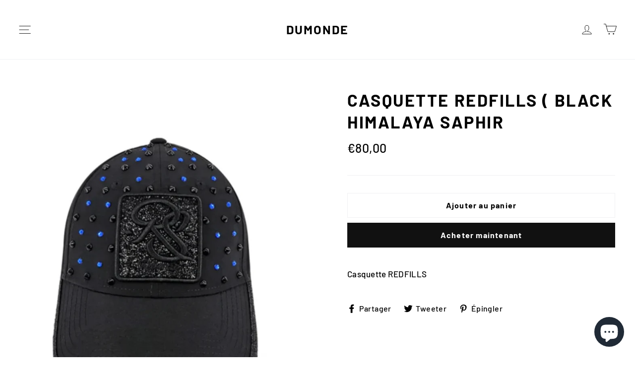

--- FILE ---
content_type: text/html; charset=utf-8
request_url: https://dumondeperpignan.com/products?view=meteor&timestamp=1769021494451
body_size: 553
content:


<html>
  <head>
    <meta name="robots" content="noindex, nofollow">
  <script src="https://cdn.shopify.com/extensions/e8878072-2f6b-4e89-8082-94b04320908d/inbox-1254/assets/inbox-chat-loader.js" type="text/javascript" defer="defer"></script>
<link rel="canonical" href="https://dumondeperpignan.com/collections">
<meta property="og:image" content="https://cdn.shopify.com/s/files/1/0496/1848/5413/files/2DDEB3C2-8106-43DB-A2B3-9BE262021D04.jpg?v=1619987945" />
<meta property="og:image:secure_url" content="https://cdn.shopify.com/s/files/1/0496/1848/5413/files/2DDEB3C2-8106-43DB-A2B3-9BE262021D04.jpg?v=1619987945" />
<meta property="og:image:width" content="828" />
<meta property="og:image:height" content="1015" />
</head>

  <body>
    <script id="meteor-menu-data" type="application/json">
      


  
  {
    "version": "4.5.1",
    "base_url": "https://meteor.heliumdev.com",
    "settings": {"app_proxy":"apps/meteor","z_index":9999,"mobile_breakpoint":"","disable_at_width":"","vertical_offset":0,"mobile_vertical_offset":0,"css":"","queries":"","async_load":"true","layout_liquid":"theme.liquid","external_links_in_new_tab":"false"},
    "theme": {
      "name": "Motion",
      "version": "3.5.1"
    },
    "linklists": {
    },
    "menus":
    [
    ]
  }


    </script>
  <div id="shopify-block-Aajk0TllTV2lJZTdoT__15683396631634586217" class="shopify-block shopify-app-block"><script
  id="chat-button-container"
  data-horizontal-position=bottom_right
  data-vertical-position=lowest
  data-icon=chat_bubble
  data-text=no_text
  data-color=#202a36
  data-secondary-color=#FFFFFF
  data-ternary-color=#6A6A6A
  
    data-greeting-message=%F0%9F%91%8B+Bonjour%2C+%C3%A9crivez%E2%80%91nous+si+vous+avez+des+questions.+Nous+serons+ravis+de+vous+aider%C2%A0%21
  
  data-domain=dumondeperpignan.com
  data-shop-domain=dumondeperpignan.com
  data-external-identifier=jOXPmaPwWiSfGI5BrzfRwy5ux1OcDNZhox1m3nqX6PM
  
>
</script>


</div></body>
</html>
